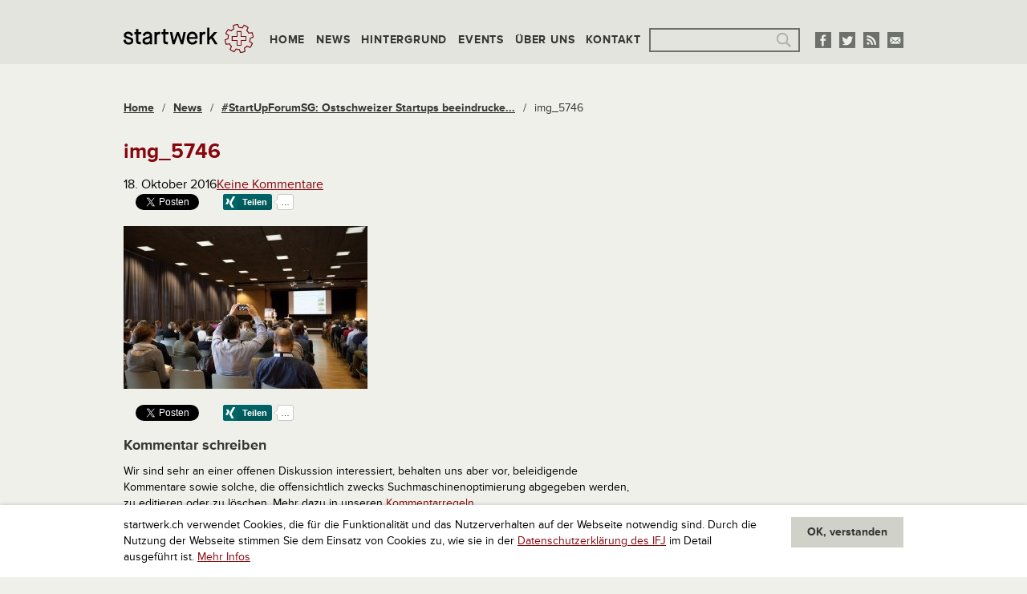

--- FILE ---
content_type: text/html; charset=utf-8
request_url: https://www.google.com/recaptcha/api2/aframe
body_size: 268
content:
<!DOCTYPE HTML><html><head><meta http-equiv="content-type" content="text/html; charset=UTF-8"></head><body><script nonce="Jq8tvpBmGKCH0VMmp9bvxg">/** Anti-fraud and anti-abuse applications only. See google.com/recaptcha */ try{var clients={'sodar':'https://pagead2.googlesyndication.com/pagead/sodar?'};window.addEventListener("message",function(a){try{if(a.source===window.parent){var b=JSON.parse(a.data);var c=clients[b['id']];if(c){var d=document.createElement('img');d.src=c+b['params']+'&rc='+(localStorage.getItem("rc::a")?sessionStorage.getItem("rc::b"):"");window.document.body.appendChild(d);sessionStorage.setItem("rc::e",parseInt(sessionStorage.getItem("rc::e")||0)+1);localStorage.setItem("rc::h",'1769025642428');}}}catch(b){}});window.parent.postMessage("_grecaptcha_ready", "*");}catch(b){}</script></body></html>

--- FILE ---
content_type: text/css
request_url: https://assets01.sdd1.ch/wp-content/themes/startwerk2/assets/styles/app__1110.css
body_size: 8724
content:
meta.foundation-version{font-family:"/5.5.1/"}meta.foundation-mq-small{font-family:"/only screen/";width:0}meta.foundation-mq-small-only{font-family:"/only screen and (max-width: 40em)/";width:0}meta.foundation-mq-medium{font-family:"/only screen and (min-width:40.063em)/";width:40.063em}meta.foundation-mq-medium-only{font-family:"/only screen and (min-width:40.063em) and (max-width:63.938em)/";width:40.063em}meta.foundation-mq-large{font-family:"/only screen and (min-width:64em)/";width:64em}meta.foundation-mq-large-only{font-family:"/only screen and (min-width:64em) and (max-width:90em)/";width:64em}meta.foundation-mq-xlarge{font-family:"/only screen and (min-width:90.063em)/";width:90.063em}meta.foundation-mq-xlarge-only{font-family:"/only screen and (min-width:90.063em) and (max-width:120em)/";width:90.063em}meta.foundation-mq-xxlarge{font-family:"/only screen and (min-width:120.063em)/";width:120.063em}meta.foundation-data-attribute-namespace{font-family:false}html,body{height:100%}*,*:before,*:after{-webkit-box-sizing:border-box;-moz-box-sizing:border-box;box-sizing:border-box}html,body{font-size:100%}body{background:#EFF0EA;color:#000;padding:0;margin:0;font-family:"proxima-nova",sans-serif;font-weight:400;font-style:normal;line-height:1.5;position:relative;cursor:auto}a:hover{cursor:pointer}img{max-width:100%;height:auto}img{-ms-interpolation-mode:bicubic}#map_canvas img,#map_canvas embed,#map_canvas object,.map_canvas img,.map_canvas embed,.map_canvas object{max-width:none !important}.left{float:left !important}.right{float:right !important}.clearfix:before,.clearfix:after{content:" ";display:table}.clearfix:after{clear:both}.hide{display:none}.invisible{visibility:hidden}.antialiased{-webkit-font-smoothing:antialiased;-moz-osx-font-smoothing:grayscale}img{display:inline-block;vertical-align:middle}textarea{height:auto;min-height:50px}select{width:100%}form{margin:0 0 .75rem}form .row .row{margin:0 -.375rem}form .row .row .column,form .row .row .columns{padding:0 .375rem}form .row .row.collapse{margin:0}form .row .row.collapse .column,form .row .row.collapse .columns{padding:0}form .row .row.collapse input{-webkit-border-bottom-right-radius:0;-webkit-border-top-right-radius:0;border-bottom-right-radius:0;border-top-right-radius:0}form .row input.column,form .row input.columns,form .row textarea.column,form .row textarea.columns{padding-left:.375rem}label{font-size:.875rem;color:#000;cursor:pointer;display:block;font-weight:400;line-height:1.5;margin-bottom:0}label.right{float:none !important;text-align:right}label.inline{margin:0 0 .75rem 0;padding:.5rem 0}label small{text-transform:capitalize;color:#262626}.prefix,.postfix{display:block;position:relative;z-index:2;text-align:center;width:100%;padding-top:0;padding-bottom:0;border-style:solid;border-width:1px;overflow:visible;font-size:.875rem;height:1.9375rem;line-height:1.9375rem}.postfix.button{padding-left:0;padding-right:0;padding-top:0;padding-bottom:0;text-align:center;border:none}.prefix.button{padding-left:0;padding-right:0;padding-top:0;padding-bottom:0;text-align:center;border:none}.prefix.button.radius{border-radius:0;-webkit-border-bottom-left-radius:3px;-webkit-border-top-left-radius:3px;border-bottom-left-radius:3px;border-top-left-radius:3px}.postfix.button.radius{border-radius:0;-webkit-border-bottom-right-radius:3px;-webkit-border-top-right-radius:3px;border-bottom-right-radius:3px;border-top-right-radius:3px}.prefix.button.round{border-radius:0;-webkit-border-bottom-left-radius:1000px;-webkit-border-top-left-radius:1000px;border-bottom-left-radius:1000px;border-top-left-radius:1000px}.postfix.button.round{border-radius:0;-webkit-border-bottom-right-radius:1000px;-webkit-border-top-right-radius:1000px;border-bottom-right-radius:1000px;border-top-right-radius:1000px}span.prefix,label.prefix{background:#f2f2f2;border-right:none;color:#333;border-color:#ccc}span.postfix,label.postfix{background:#f2f2f2;border-left:none;color:#333;border-color:#ccc}input[type="text"],input[type="password"],input[type="date"],input[type="datetime"],input[type="datetime-local"],input[type="month"],input[type="week"],input[type="email"],input[type="number"],input[type="search"],input[type="tel"],input[type="time"],input[type="url"],input[type="color"],textarea{-webkit-appearance:none;border-radius:0;background-color:#e3e4de;font-family:inherit;border-style:solid;border-width:2px;border-color:#6E706B;box-shadow:inset 0 1px 2px rgba(0,0,0,0.1);color:#6e706b;display:block;font-size:.875rem;margin:0 0 .75rem 0;padding:.375rem;height:1.9375rem;width:100%;-webkit-box-sizing:border-box;-moz-box-sizing:border-box;box-sizing:border-box;transition:all .15s linear}input[type="text"]:focus,input[type="password"]:focus,input[type="date"]:focus,input[type="datetime"]:focus,input[type="datetime-local"]:focus,input[type="month"]:focus,input[type="week"]:focus,input[type="email"]:focus,input[type="number"]:focus,input[type="search"]:focus,input[type="tel"]:focus,input[type="time"]:focus,input[type="url"]:focus,input[type="color"]:focus,textarea:focus{background:#e3e4de;border-color:#363633;outline:none}input[type="text"]:disabled,input[type="password"]:disabled,input[type="date"]:disabled,input[type="datetime"]:disabled,input[type="datetime-local"]:disabled,input[type="month"]:disabled,input[type="week"]:disabled,input[type="email"]:disabled,input[type="number"]:disabled,input[type="search"]:disabled,input[type="tel"]:disabled,input[type="time"]:disabled,input[type="url"]:disabled,input[type="color"]:disabled,textarea:disabled{background-color:#ddd;cursor:default}input[type="text"][disabled],input[type="text"][readonly],fieldset[disabled] input[type="text"],input[type="password"][disabled],input[type="password"][readonly],fieldset[disabled] input[type="password"],input[type="date"][disabled],input[type="date"][readonly],fieldset[disabled] input[type="date"],input[type="datetime"][disabled],input[type="datetime"][readonly],fieldset[disabled] input[type="datetime"],input[type="datetime-local"][disabled],input[type="datetime-local"][readonly],fieldset[disabled] input[type="datetime-local"],input[type="month"][disabled],input[type="month"][readonly],fieldset[disabled] input[type="month"],input[type="week"][disabled],input[type="week"][readonly],fieldset[disabled] input[type="week"],input[type="email"][disabled],input[type="email"][readonly],fieldset[disabled] input[type="email"],input[type="number"][disabled],input[type="number"][readonly],fieldset[disabled] input[type="number"],input[type="search"][disabled],input[type="search"][readonly],fieldset[disabled] input[type="search"],input[type="tel"][disabled],input[type="tel"][readonly],fieldset[disabled] input[type="tel"],input[type="time"][disabled],input[type="time"][readonly],fieldset[disabled] input[type="time"],input[type="url"][disabled],input[type="url"][readonly],fieldset[disabled] input[type="url"],input[type="color"][disabled],input[type="color"][readonly],fieldset[disabled] input[type="color"],textarea[disabled],textarea[readonly],fieldset[disabled] textarea{background-color:#ddd;cursor:default}input[type="text"].radius,input[type="password"].radius,input[type="date"].radius,input[type="datetime"].radius,input[type="datetime-local"].radius,input[type="month"].radius,input[type="week"].radius,input[type="email"].radius,input[type="number"].radius,input[type="search"].radius,input[type="tel"].radius,input[type="time"].radius,input[type="url"].radius,input[type="color"].radius,textarea.radius{border-radius:3px}form .row .prefix-radius.row.collapse input,form .row .prefix-radius.row.collapse textarea,form .row .prefix-radius.row.collapse select,form .row .prefix-radius.row.collapse button{border-radius:0;-webkit-border-bottom-right-radius:3px;-webkit-border-top-right-radius:3px;border-bottom-right-radius:3px;border-top-right-radius:3px}form .row .prefix-radius.row.collapse .prefix{border-radius:0;-webkit-border-bottom-left-radius:3px;-webkit-border-top-left-radius:3px;border-bottom-left-radius:3px;border-top-left-radius:3px}form .row .postfix-radius.row.collapse input,form .row .postfix-radius.row.collapse textarea,form .row .postfix-radius.row.collapse select,form .row .postfix-radius.row.collapse button{border-radius:0;-webkit-border-bottom-left-radius:3px;-webkit-border-top-left-radius:3px;border-bottom-left-radius:3px;border-top-left-radius:3px}form .row .postfix-radius.row.collapse .postfix{border-radius:0;-webkit-border-bottom-right-radius:3px;-webkit-border-top-right-radius:3px;border-bottom-right-radius:3px;border-top-right-radius:3px}form .row .prefix-round.row.collapse input,form .row .prefix-round.row.collapse textarea,form .row .prefix-round.row.collapse select,form .row .prefix-round.row.collapse button{border-radius:0;-webkit-border-bottom-right-radius:1000px;-webkit-border-top-right-radius:1000px;border-bottom-right-radius:1000px;border-top-right-radius:1000px}form .row .prefix-round.row.collapse .prefix{border-radius:0;-webkit-border-bottom-left-radius:1000px;-webkit-border-top-left-radius:1000px;border-bottom-left-radius:1000px;border-top-left-radius:1000px}form .row .postfix-round.row.collapse input,form .row .postfix-round.row.collapse textarea,form .row .postfix-round.row.collapse select,form .row .postfix-round.row.collapse button{border-radius:0;-webkit-border-bottom-left-radius:1000px;-webkit-border-top-left-radius:1000px;border-bottom-left-radius:1000px;border-top-left-radius:1000px}form .row .postfix-round.row.collapse .postfix{border-radius:0;-webkit-border-bottom-right-radius:1000px;-webkit-border-top-right-radius:1000px;border-bottom-right-radius:1000px;border-top-right-radius:1000px}input[type="submit"]{-webkit-appearance:none;border-radius:0}textarea[rows]{height:auto}textarea{max-width:100%}select{-webkit-appearance:none !important;border-radius:0;background-color:#FAFAFA;background-image:url([data-uri]);background-position:100% center;background-repeat:no-repeat;border-style:solid;border-width:2px;border-color:#6E706B;padding:.375rem;font-size:.875rem;font-family:"proxima-nova",sans-serif;color:#6e706b;line-height:normal;border-radius:0;height:1.9375rem}select::-ms-expand{display:none}select.radius{border-radius:3px}select:hover{background-color:#f3f3f3;border-color:#363633}select:disabled{background-color:#ddd;cursor:default}select[multiple]{height:auto}input[type="file"],input[type="checkbox"],input[type="radio"],select{margin:0 0 .75rem 0}input[type="checkbox"]+label,input[type="radio"]+label{display:inline-block;margin-left:.375rem;margin-right:.75rem;margin-bottom:0;vertical-align:baseline}input[type="file"]{width:100%}fieldset{border:1px solid #ddd;padding:1.25rem;margin:1.125rem 0}fieldset legend{font-weight:700;background:#fff;padding:0 .1875rem;margin:0;margin-left:-.1875rem}[data-abide] .error small.error,[data-abide] .error span.error,[data-abide] span.error,[data-abide] small.error{display:block;padding:.375rem .5625rem .5625rem;margin-top:-1px;margin-bottom:.75rem;font-size:.75rem;font-weight:400;font-style:italic;background:#f04124;color:#fff}[data-abide] span.error,[data-abide] small.error{display:none}span.error,small.error{display:block;padding:.375rem .5625rem .5625rem;margin-top:-1px;margin-bottom:.75rem;font-size:.75rem;font-weight:400;font-style:italic;background:#f04124;color:#fff}.error input,.error textarea,.error select{margin-bottom:0}.error input[type="checkbox"],.error input[type="radio"]{margin-bottom:.75rem}.error label,.error label.error{color:#f04124}.error small.error{display:block;padding:.375rem .5625rem .5625rem;margin-top:-1px;margin-bottom:.75rem;font-size:.75rem;font-weight:400;font-style:italic;background:#f04124;color:#fff}.error>label>small{color:#262626;background:transparent;padding:0;text-transform:capitalize;font-style:normal;font-size:60%;margin:0;display:inline}.error span.error-message{display:block}input.error,textarea.error,select.error{margin-bottom:0}label.error{color:#f04124}.text-left{text-align:left !important}.text-right{text-align:right !important}.text-center{text-align:center !important}.text-justify{text-align:justify !important}@media only screen and (max-width: 40em){.small-only-text-left{text-align:left !important}.small-only-text-right{text-align:right !important}.small-only-text-center{text-align:center !important}.small-only-text-justify{text-align:justify !important}}@media only screen{.small-text-left{text-align:left !important}.small-text-right{text-align:right !important}.small-text-center{text-align:center !important}.small-text-justify{text-align:justify !important}}@media only screen and (min-width: 40.063em) and (max-width: 63.938em){.medium-only-text-left{text-align:left !important}.medium-only-text-right{text-align:right !important}.medium-only-text-center{text-align:center !important}.medium-only-text-justify{text-align:justify !important}}@media only screen and (min-width: 40.063em){.medium-text-left{text-align:left !important}.medium-text-right{text-align:right !important}.medium-text-center{text-align:center !important}.medium-text-justify{text-align:justify !important}}@media only screen and (min-width: 64em) and (max-width: 90em){.large-only-text-left{text-align:left !important}.large-only-text-right{text-align:right !important}.large-only-text-center{text-align:center !important}.large-only-text-justify{text-align:justify !important}}@media only screen and (min-width: 64em){.large-text-left{text-align:left !important}.large-text-right{text-align:right !important}.large-text-center{text-align:center !important}.large-text-justify{text-align:justify !important}}@media only screen and (min-width: 90.063em) and (max-width: 120em){.xlarge-only-text-left{text-align:left !important}.xlarge-only-text-right{text-align:right !important}.xlarge-only-text-center{text-align:center !important}.xlarge-only-text-justify{text-align:justify !important}}@media only screen and (min-width: 90.063em){.xlarge-text-left{text-align:left !important}.xlarge-text-right{text-align:right !important}.xlarge-text-center{text-align:center !important}.xlarge-text-justify{text-align:justify !important}}@media only screen and (min-width: 120.063em) and (max-width: 99999999em){.xxlarge-only-text-left{text-align:left !important}.xxlarge-only-text-right{text-align:right !important}.xxlarge-only-text-center{text-align:center !important}.xxlarge-only-text-justify{text-align:justify !important}}@media only screen and (min-width: 120.063em){.xxlarge-text-left{text-align:left !important}.xxlarge-text-right{text-align:right !important}.xxlarge-text-center{text-align:center !important}.xxlarge-text-justify{text-align:justify !important}}div,dl,dt,dd,ul,ol,li,h1,h2,h3,h4,h5,h6,pre,form,p,blockquote,th,td{margin:0;padding:0}a{color:#86070E;text-decoration:underline;line-height:inherit}a:hover,a:focus{color:#E02500;text-decoration:none}a img{border:none}p{font-family:inherit;font-weight:400;font-size:.875rem;line-height:1.25rem;margin-bottom:1.25rem;text-rendering:optimizeLegibility}p.lead{font-size:1.09375rem;line-height:1.6}p aside{font-size:.875rem;line-height:1.35;font-style:italic}h1,h2,h3,h4,h5,h6{font-family:"proxima-nova",sans-serif;font-weight:700;font-style:normal;color:#86070E;text-rendering:optimizeLegibility;margin-top:.2rem;margin-bottom:.8125rem;line-height:1.2}h1 small,h2 small,h3 small,h4 small,h5 small,h6 small{font-size:60%;color:#86070E;line-height:0}h1{font-size:1.625rem}h2{font-size:1.25rem}h3{font-size:1.125rem}h4{font-size:1.125rem}h5{font-size:1.125rem}h6{font-size:1rem}.subheader{line-height:1.4;color:#f31b27;font-weight:400;margin-top:.2rem;margin-bottom:.5rem}hr{border:solid #ddd;border-width:1px 0 0;clear:both;margin:1.25rem 0 1.1875rem;height:0}em,i{font-style:italic;line-height:inherit}strong,b{font-weight:700;line-height:inherit}small{font-size:60%;line-height:inherit}code{font-family:Consolas,"Liberation Mono",Courier,monospace;font-weight:400;color:#333;background-color:#f8f8f8;border-width:1px;border-style:solid;border-color:#dfdfdf;padding:.125rem .3125rem .0625rem}ul,ol,dl{font-size:.875rem;line-height:1.25rem;margin-bottom:1.25rem;list-style-position:outside;font-family:inherit}ul{margin-left:1.5rem}ul.no-bullet{margin-left:0}ul.no-bullet li ul,ul.no-bullet li ol{margin-left:1.25rem;margin-bottom:0;list-style:none}ul li ul,ul li ol{margin-left:1.25rem;margin-bottom:0}ul.square li ul,ul.circle li ul,ul.disc li ul{list-style:inherit}ul.square{list-style-type:square;margin-left:1.5rem}ul.circle{list-style-type:circle;margin-left:1.5rem}ul.disc{list-style-type:disc;margin-left:1.5rem}ul.no-bullet{list-style:none}ol{margin-left:1.5rem}ol li ul,ol li ol{margin-left:1.25rem;margin-bottom:0}dl dt{margin-bottom:.3rem;font-weight:700}dl dd{margin-bottom:.75rem}abbr,acronym{text-transform:uppercase;font-size:90%;color:#000;cursor:help}abbr{text-transform:none}abbr[title]{border-bottom:1px dotted #ddd}blockquote{margin:0 0 1.25rem;padding:.5625rem 1.25rem 0 1.1875rem;border-left:1px solid #ddd}blockquote cite{display:block;font-size:.8125rem;color:#d70b16}blockquote cite:before{content:"\2014 \0020"}blockquote cite a,blockquote cite a:visited{color:#d70b16}blockquote,blockquote p{line-height:1.25rem;color:#f31b27}.vcard{display:inline-block;margin:0;border:0 solid #ddd;padding:0}.vcard li{margin:0;display:block}.vcard .fn{font-weight:700;font-size:.875rem}.vevent .summary{font-weight:700}.vevent abbr{cursor:default;text-decoration:none;font-weight:700;border:none;padding:0 .0625rem}@media only screen and (min-width: 40.063em){h1,h2,h3,h4,h5,h6{line-height:1.2}h1{font-size:1.625rem}h2{font-size:1.25rem}h3{font-size:1.125rem}h4{font-size:1.125rem}h5{font-size:1.125rem}h6{font-size:1rem}}.lbwp-bullet-list-delimiter:before{content:'';display:list-item}b{font-weight:normal}button,input[type="submit"]{cursor:pointer}nav li a,nav li a:hover,nav li a:active{text-decoration:none}sup,sub{vertical-align:baseline;position:relative;top:-0.4em}sub{top:0.4em}.lbwp-row{width:100%;margin-left:auto;margin-right:auto;margin-top:0;margin-bottom:0;max-width:62.625rem}.lbwp-row:before,.lbwp-row:after{content:" ";display:table}.lbwp-row:after{clear:both}.lbwp-row.lbwp-cols-1-1>div{padding-left:.9375rem;padding-right:.9375rem;width:100%;float:left}@media only screen and (min-width: 40.063em){.lbwp-row.lbwp-cols-1-1>div{padding-left:.9375rem;padding-right:.9375rem;width:50%;float:left}}.lbwp-content{width:100%;margin-left:auto;margin-right:auto;margin-top:0;margin-bottom:0;max-width:62.625rem}.lbwp-content:before,.lbwp-content:after{content:" ";display:table}.lbwp-content:after{clear:both}.lbwp-content>div{padding-left:.9375rem;padding-right:.9375rem;width:100%;float:left}.lbwp-content.lbwp-cols-1-1>div{padding-left:.9375rem;padding-right:.9375rem;width:100%;float:left}@media only screen and (min-width: 40.063em){.lbwp-content.lbwp-cols-1-1>div{padding-left:.9375rem;padding-right:.9375rem;width:50%;float:left}}#main .content .articles>div{width:auto;margin-left:-.9375rem;margin-right:-.9375rem;margin-top:0;margin-bottom:0;max-width:none}#main .content .articles>div:before,#main .content .articles>div:after{content:" ";display:table}#main .content .articles>div:after{clear:both}#main .content .articles>div>article{padding-left:.9375rem;padding-right:.9375rem;width:100%;float:left;padding-bottom:2.5rem}@media only screen and (min-width: 40.063em), print{#main .content .articles>div>article{padding-left:.9375rem;padding-right:.9375rem;width:33.33333%;float:left;padding:0 .9375rem 3.1875rem}}@media only screen and (max-width: 40em){#main .content .articles article>div{height:inherit !important}}#main .content .articles .image-link{display:block;position:relative}#main .content .articles .image-link img{margin-bottom:1.0625rem}@media only screen and (min-width: 40.063em), print{#main .content .articles .image-link img{max-height:12.625rem}}#main .content .articles .image-link.sponsored-post:after{content:'Sponsored post';background:#069446;color:white;font-weight:700;text-transform:uppercase;padding:0 .625rem;white-space:nowrap;letter-spacing:0.05rem;position:absolute;bottom:1.5625rem;left:.625rem;font-size:.6875rem;line-height:1.25rem}#main .content .articles h2{display:inline;margin:0;font-size:1.125rem;line-height:1.6}#main .content .articles a.title{border-bottom:2px solid;text-decoration:none}#main .content .articles a.title:hover,#main .content .articles a.title:active{border-bottom:none;text-decoration:none;color:#E02500}#main .content .articles time{font-size:.875rem;line-height:1.125rem;font-weight:700;color:#363633;display:block}#main .content .banner{display:none}@media only screen and (min-width: 40.063em){#main .content .banner{display:block}}#pagenav{margin-top:1.75rem}#pagenav ul{list-style-type:none;margin:0;overflow:hidden}#pagenav ul li{float:left;padding:.625rem .625rem 0 0}#pagenav ul li.prev a,#pagenav ul li.next a{background:transparent;border-color:#D0D1C9;font-size:1.625rem;line-height:1.25}#pagenav a,#pagenav span{display:block;width:2.75rem;height:2.5rem;border:2px solid transparent;line-height:2.375rem;text-align:center;background:#D0D1C9;font-weight:700;letter-spacing:0.03rem}#pagenav span.pagecur{color:white;background:#069446}#pagenav a{text-decoration:none;color:#363633}#pagenav a:active,#pagenav a:hover{background:#B0B1AB}h1{margin-top:0}h1 small{text-transform:uppercase;display:block;line-height:inherit;margin:0 0 .625rem}h1 small.sponsored-post:before{content:'Sponsored post';background:#069446;color:white;font-weight:700;text-transform:uppercase;padding:0 .625rem;white-space:nowrap;letter-spacing:0.05rem;margin:0 .625rem 0 0}h1.sponsored-post:before{content:'Sponsored post';background:#069446;color:white;font-weight:700;text-transform:uppercase;padding:0 .625rem;white-space:nowrap;letter-spacing:0.05rem;font-size:60%;display:block;width:9.875rem;margin:0 0 .625rem}h4{color:#000;line-height:1.625rem}.box{padding:.625rem;background-color:#e3e4dd;font-size:.8125rem}@media only screen and (max-width: 40em){.box{width:100% !important;margin:0 0 1.25rem}}@media only screen and (max-width: 40em){.alignleft,.alignright{display:block}.wp-caption{width:auto !important}}@media only screen and (min-width: 40.063em), print{.box{width:50%}.boxright{float:right;margin-bottom:.625rem;margin-left:.625rem}.boxleft{float:left;margin-bottom:.625rem;margin-right:.625rem}.alignleft{float:left;margin:0 .625rem 0 0}.alignright{float:right;margin:0 0 0 .3125rem}}.wp-caption-text{margin:.3125rem 0 1.25rem}.post-content{font-size:.875rem}.post-content a{font-weight:700}.post-content div.wp-caption.alignnone .wp-caption-text{margin-bottom:2.5rem}article.post header{margin:0 0 1.0625rem 0;font-size:.875rem;color:#363633}article.post header a{font-weight:700}article.post header a,article.post header a:visited{color:#363633}article.post header a:active,article.post header a:hover{color:#000}article.post header time:after{content:'\22C5';padding:0 .3125rem}article.post header .author:after{content:'\22C5';padding:0 .3125rem}article.post header .author a,article.post header .author a:visited{color:#000}article.post header .author a:active,article.post header .author a:hover{color:#86070E}article.post>.lbwp-share-buttons{margin:2.125rem 0 4.125rem}article.post>.lbwp-share-buttons:first-of-type{margin:.8125rem 0}@media only screen and (max-width: 40em){article.post>.lbwp-share-buttons:first-of-type{display:none}}@media (min-width: 768px){article.post>.lbwp-share-buttons li{margin:0 30px 0 0}}.related-posts{margin:0 0 4.0625rem}.related-posts h2{color:#363633;font-size:1.125rem;line-height:1.25rem}.related-posts h3{font-size:1rem;line-height:1.25rem}.related-posts time{font-size:.875rem;line-height:1.125rem;font-weight:700}.related-posts section{padding:1.25rem 1.25rem 0;border:2px solid #86070E}.related-posts section .image{display:none}@media only screen and (min-width: 40.063em){.related-posts section{display:table;width:100%}.related-posts section article{display:table-row}.related-posts section article>div,.related-posts section article>div.image{display:table-cell;vertical-align:middle;padding:0 1.25rem 1.25rem 0}.related-posts section article>div.image{padding:0 0 1.25rem}}@media print{.related-posts{display:none}}.comment-form input[type='text'],.comment-form input[type='email'],.comment-form input[type='url'],.comment-form textarea{max-width:29.4375rem;margin-bottom:1.25rem}#comments h2,#comments h3{color:#363633;font-size:1.125rem;line-height:1.25rem}.comments-list{padding:0 0 2.25rem}.comments-list ol{margin:0;list-style-type:none}.comments-list ol ul{margin-left:2rem;list-style-type:none}@media only screen and (min-width: 40.063em){.comments-list ol ul{margin-left:3rem}}.comments-list li{margin-bottom:1.625rem}.comments-list .comment-reply-link{border-style:solid;border-width:0;cursor:pointer;font-family:"proxima-nova",sans-serif;font-weight:700;line-height:normal;margin:0 0 1.25rem;position:relative;text-decoration:none;text-align:center;-webkit-appearance:none;-moz-appearance:none;border-radius:0;display:inline-block;padding-top:.625rem;padding-right:1.25rem;padding-bottom:.6875rem;padding-left:1.25rem;font-size:.875rem;background-color:#D0D1C9;border-color:#000;color:#333;transition:background-color 300ms ease-out;margin-bottom:0}.comments-list .comment-reply-link:hover,.comments-list .comment-reply-link:focus{background-color:#000}.comments-list .comment-reply-link:hover,.comments-list .comment-reply-link:focus{color:#fff}@media print{.comments-list .comment-reply-link{display:none}}.comment-body footer{margin:0 0 .625rem;font-weight:700}.comment-body footer address{font-style:normal}@media only screen and (min-width: 40.063em){.comment-body footer{display:table;width:100%}.comment-body footer>div{display:table-row}.comment-body footer>div>*{display:table-cell}.comment-body footer>div>*:last-child{text-align:right}}#respond .form-submit input[type="submit"]{margin:0}@media print{#respond{display:none}}.reply{margin:1.25rem 0 0 0}.comment-content{overflow:hidden}.comment-content p{display:inline}.comment-content .comment-author{float:left;margin:0 .625rem 0 0}.comment-content .comment-author img{padding:.25rem 0 0}.form-allowed-tags{margin-bottom:1.875rem}@media only screen and (max-width: 40em){.off-canvas-wrap{-webkit-backface-visibility:hidden;position:relative;width:100%;overflow:hidden}.off-canvas-wrap.move-right,.off-canvas-wrap.move-left{min-height:100%;-webkit-overflow-scrolling:touch}.inner-wrap{position:relative;width:100%;-webkit-transition:-webkit-transform 500ms ease;-moz-transition:-moz-transform 500ms ease;-ms-transition:-ms-transform 500ms ease;-o-transition:-o-transform 500ms ease;transition:transform 500ms ease}.inner-wrap:before,.inner-wrap:after{content:" ";display:table}.inner-wrap:after{clear:both}.tab-bar{-webkit-backface-visibility:hidden;background:#333;color:#fff;height:2.8125rem;line-height:2.8125rem;position:relative}.tab-bar h1,.tab-bar h2,.tab-bar h3,.tab-bar h4,.tab-bar h5,.tab-bar h6{color:#fff;font-weight:700;line-height:2.8125rem;margin:0}.tab-bar h1,.tab-bar h2,.tab-bar h3,.tab-bar h4{font-size:1.125rem}.left-small{width:2.8125rem;height:2.8125rem;position:absolute;top:0;border-right:solid 1px #1a1a1a;left:0}.right-small{width:2.8125rem;height:2.8125rem;position:absolute;top:0;border-left:solid 1px #1a1a1a;right:0}.tab-bar-section{padding:0 .625rem;position:absolute;text-align:center;height:2.8125rem;top:0}}@media only screen and (max-width: 40em) and (min-width: 40.063em){.tab-bar-section.left{text-align:left}.tab-bar-section.right{text-align:right}}@media only screen and (max-width: 40em){.tab-bar-section.left{left:0;right:2.8125rem}.tab-bar-section.right{left:2.8125rem;right:0}.tab-bar-section.middle{left:2.8125rem;right:2.8125rem}.tab-bar .menu-icon{text-indent:2.1875rem;width:2.8125rem;height:2.8125rem;display:block;padding:0;color:#fff;position:relative;transform:translate3d(0, 0, 0)}.tab-bar .menu-icon span::after{content:"";position:absolute;display:block;height:0;top:50%;margin-top:-.5rem;left:.90625rem;box-shadow:0 0 0 1px #fff,0 7px 0 1px #fff,0 14px 0 1px #fff;width:1rem}.tab-bar .menu-icon span:hover:after{box-shadow:0 0 0 1px #b3b3b3,0 7px 0 1px #b3b3b3,0 14px 0 1px #b3b3b3}.left-off-canvas-menu{-webkit-backface-visibility:hidden;width:15.625rem;top:0;bottom:0;position:absolute;overflow-x:hidden;overflow-y:auto;background:#e3e4dd;z-index:1001;box-sizing:content-box;transition:transform 500ms ease 0s;-webkit-overflow-scrolling:touch;-ms-overflow-style:-ms-autohiding-scrollbar;-ms-transform:translate(-100%, 0);-webkit-transform:translate3d(-100%, 0, 0);-moz-transform:translate3d(-100%, 0, 0);-ms-transform:translate3d(-100%, 0, 0);-o-transform:translate3d(-100%, 0, 0);transform:translate3d(-100%, 0, 0);left:0}.left-off-canvas-menu *{-webkit-backface-visibility:hidden}.right-off-canvas-menu{-webkit-backface-visibility:hidden;width:15.625rem;top:0;bottom:0;position:absolute;overflow-x:hidden;overflow-y:auto;background:#e3e4dd;z-index:1001;box-sizing:content-box;transition:transform 500ms ease 0s;-webkit-overflow-scrolling:touch;-ms-overflow-style:-ms-autohiding-scrollbar;-ms-transform:translate(100%, 0);-webkit-transform:translate3d(100%, 0, 0);-moz-transform:translate3d(100%, 0, 0);-ms-transform:translate3d(100%, 0, 0);-o-transform:translate3d(100%, 0, 0);transform:translate3d(100%, 0, 0);right:0}.right-off-canvas-menu *{-webkit-backface-visibility:hidden}ul.off-canvas-list{list-style-type:none;padding:0;margin:0}ul.off-canvas-list li label{display:block;padding:0.3rem .9375rem;color:#999;text-transform:uppercase;font-size:.75rem;font-weight:700;background:#444;border-top:1px solid #5e5e5e;border-bottom:none;margin:0}ul.off-canvas-list li a{display:block;padding:.66667rem;color:rgba(255,255,255,0.7);border-bottom:1px solid #afb29e;transition:background 300ms ease}ul.off-canvas-list li a:hover{background:#242424}.move-right>.inner-wrap{-ms-transform:translate(15.625rem, 0);-webkit-transform:translate3d(15.625rem, 0, 0);-moz-transform:translate3d(15.625rem, 0, 0);-ms-transform:translate3d(15.625rem, 0, 0);-o-transform:translate3d(15.625rem, 0, 0);transform:translate3d(15.625rem, 0, 0)}.move-right .exit-off-canvas{-webkit-backface-visibility:hidden;transition:background 300ms ease;cursor:pointer;box-shadow:-4px 0 4px rgba(0,0,0,0.5),4px 0 4px rgba(0,0,0,0.5);display:block;position:absolute;background:rgba(255,255,255,0.2);top:0;bottom:0;left:0;right:0;z-index:1002;-webkit-tap-highlight-color:rgba(0,0,0,0)}}@media only screen and (max-width: 40em) and (min-width: 40.063em){.move-right .exit-off-canvas:hover{background:rgba(255,255,255,0.05)}}@media only screen and (max-width: 40em){.move-left>.inner-wrap{-ms-transform:translate(-15.625rem, 0);-webkit-transform:translate3d(-15.625rem, 0, 0);-moz-transform:translate3d(-15.625rem, 0, 0);-ms-transform:translate3d(-15.625rem, 0, 0);-o-transform:translate3d(-15.625rem, 0, 0);transform:translate3d(-15.625rem, 0, 0)}.move-left .exit-off-canvas{-webkit-backface-visibility:hidden;transition:background 300ms ease;cursor:pointer;box-shadow:-4px 0 4px rgba(0,0,0,0.5),4px 0 4px rgba(0,0,0,0.5);display:block;position:absolute;background:rgba(255,255,255,0.2);top:0;bottom:0;left:0;right:0;z-index:1002;-webkit-tap-highlight-color:rgba(0,0,0,0)}}@media only screen and (max-width: 40em) and (min-width: 40.063em){.move-left .exit-off-canvas:hover{background:rgba(255,255,255,0.05)}}@media only screen and (max-width: 40em){.offcanvas-overlap .left-off-canvas-menu,.offcanvas-overlap .right-off-canvas-menu{-ms-transform:none;-webkit-transform:none;-moz-transform:none;-o-transform:none;transform:none;z-index:1003}.offcanvas-overlap .exit-off-canvas{-webkit-backface-visibility:hidden;transition:background 300ms ease;cursor:pointer;box-shadow:-4px 0 4px rgba(0,0,0,0.5),4px 0 4px rgba(0,0,0,0.5);display:block;position:absolute;background:rgba(255,255,255,0.2);top:0;bottom:0;left:0;right:0;z-index:1002;-webkit-tap-highlight-color:rgba(0,0,0,0)}}@media only screen and (max-width: 40em) and (min-width: 40.063em){.offcanvas-overlap .exit-off-canvas:hover{background:rgba(255,255,255,0.05)}}@media only screen and (max-width: 40em){.offcanvas-overlap-left .right-off-canvas-menu{-ms-transform:none;-webkit-transform:none;-moz-transform:none;-o-transform:none;transform:none;z-index:1003}.offcanvas-overlap-left .exit-off-canvas{-webkit-backface-visibility:hidden;transition:background 300ms ease;cursor:pointer;box-shadow:-4px 0 4px rgba(0,0,0,0.5),4px 0 4px rgba(0,0,0,0.5);display:block;position:absolute;background:rgba(255,255,255,0.2);top:0;bottom:0;left:0;right:0;z-index:1002;-webkit-tap-highlight-color:rgba(0,0,0,0)}}@media only screen and (max-width: 40em) and (min-width: 40.063em){.offcanvas-overlap-left .exit-off-canvas:hover{background:rgba(255,255,255,0.05)}}@media only screen and (max-width: 40em){.offcanvas-overlap-right .left-off-canvas-menu{-ms-transform:none;-webkit-transform:none;-moz-transform:none;-o-transform:none;transform:none;z-index:1003}.offcanvas-overlap-right .exit-off-canvas{-webkit-backface-visibility:hidden;transition:background 300ms ease;cursor:pointer;box-shadow:-4px 0 4px rgba(0,0,0,0.5),4px 0 4px rgba(0,0,0,0.5);display:block;position:absolute;background:rgba(255,255,255,0.2);top:0;bottom:0;left:0;right:0;z-index:1002;-webkit-tap-highlight-color:rgba(0,0,0,0)}}@media only screen and (max-width: 40em) and (min-width: 40.063em){.offcanvas-overlap-right .exit-off-canvas:hover{background:rgba(255,255,255,0.05)}}@media only screen and (max-width: 40em){.no-csstransforms .left-off-canvas-menu{left:-15.625rem}.no-csstransforms .right-off-canvas-menu{right:-15.625rem}.no-csstransforms .move-left>.inner-wrap{right:15.625rem}.no-csstransforms .move-right>.inner-wrap{left:15.625rem}.left-submenu{-webkit-backface-visibility:hidden;width:15.625rem;top:0;bottom:0;position:absolute;margin:0;overflow-x:hidden;overflow-y:auto;background:#e3e4dd;z-index:1002;box-sizing:content-box;-webkit-overflow-scrolling:touch;-ms-transform:translate(-100%, 0);-webkit-transform:translate3d(-100%, 0, 0);-moz-transform:translate3d(-100%, 0, 0);-ms-transform:translate3d(-100%, 0, 0);-o-transform:translate3d(-100%, 0, 0);transform:translate3d(-100%, 0, 0);left:0;-webkit-transition:-webkit-transform 500ms ease;-moz-transition:-moz-transform 500ms ease;-ms-transition:-ms-transform 500ms ease;-o-transition:-o-transform 500ms ease;transition:transform 500ms ease}.left-submenu *{-webkit-backface-visibility:hidden}.left-submenu .back>a{padding:0.3rem .9375rem;color:#999;text-transform:uppercase;font-weight:700;background:#444;border-top:1px solid #5e5e5e;border-bottom:none;margin:0}.left-submenu .back>a:hover{background:#303030;border-top:1px solid #5e5e5e;border-bottom:none}.left-submenu .back>a:before{content:"\AB";margin-right:0.5rem;display:inline}.left-submenu.move-right,.left-submenu.offcanvas-overlap-right,.left-submenu.offcanvas-overlap{-ms-transform:translate(0%, 0);-webkit-transform:translate3d(0%, 0, 0);-moz-transform:translate3d(0%, 0, 0);-ms-transform:translate3d(0%, 0, 0);-o-transform:translate3d(0%, 0, 0);transform:translate3d(0%, 0, 0)}.right-submenu{-webkit-backface-visibility:hidden;width:15.625rem;top:0;bottom:0;position:absolute;margin:0;overflow-x:hidden;overflow-y:auto;background:#e3e4dd;z-index:1002;box-sizing:content-box;-webkit-overflow-scrolling:touch;-ms-transform:translate(100%, 0);-webkit-transform:translate3d(100%, 0, 0);-moz-transform:translate3d(100%, 0, 0);-ms-transform:translate3d(100%, 0, 0);-o-transform:translate3d(100%, 0, 0);transform:translate3d(100%, 0, 0);right:0;-webkit-transition:-webkit-transform 500ms ease;-moz-transition:-moz-transform 500ms ease;-ms-transition:-ms-transform 500ms ease;-o-transition:-o-transform 500ms ease;transition:transform 500ms ease}.right-submenu *{-webkit-backface-visibility:hidden}.right-submenu .back>a{padding:0.3rem .9375rem;color:#999;text-transform:uppercase;font-weight:700;background:#444;border-top:1px solid #5e5e5e;border-bottom:none;margin:0}.right-submenu .back>a:hover{background:#303030;border-top:1px solid #5e5e5e;border-bottom:none}.right-submenu .back>a:after{content:"\BB";margin-left:0.5rem;display:inline}.right-submenu.move-left,.right-submenu.offcanvas-overlap-left,.right-submenu.offcanvas-overlap{-ms-transform:translate(0%, 0);-webkit-transform:translate3d(0%, 0, 0);-moz-transform:translate3d(0%, 0, 0);-ms-transform:translate3d(0%, 0, 0);-o-transform:translate3d(0%, 0, 0);transform:translate3d(0%, 0, 0)}.left-off-canvas-menu ul.off-canvas-list li.has-submenu>a:after{content:"\BB";margin-left:0.5rem;display:inline}.right-off-canvas-menu ul.off-canvas-list li.has-submenu>a:before{content:"\AB";margin-right:0.5rem;display:inline}}.slick-prev,.slick-next{position:absolute;display:block;height:73px;width:33px;line-height:0px;font-size:0px;cursor:pointer;background:transparent;color:transparent;top:50%;margin-top:-36.5px;padding:0;border:none;outline:none}.slick-prev:hover,.slick-prev:focus,.slick-next:hover,.slick-next:focus{outline:none;background:transparent;color:transparent}.slick-prev{left:44px}[dir="rtl"] .slick-prev{left:auto;right:44px}.slick-next{right:44px}[dir="rtl"] .slick-next{left:44px;right:auto}.slick-slider{margin-bottom:30px}.slick-dots{position:absolute;bottom:-45px;list-style:none;display:block;text-align:center;padding:0;width:100%}.slick-dots li{position:relative;display:inline-block;height:20px;width:20px;margin:0;padding:0;cursor:pointer}.slick-dots li button{border:0;background:transparent;display:block;height:20px;width:20px;outline:none;line-height:0px;font-size:0px;color:transparent;padding:5px;cursor:pointer}.slick-dots li button:hover,.slick-dots li button:focus{outline:none}.slick-dots li button:hover:before,.slick-dots li button:focus:before{opacity:1}.slick-dots li button:before{position:absolute;top:0;left:0;content:"◦";width:20px;height:20px;font-family:"";font-size:50px;line-height:20px;text-align:center;color:#fff;opacity:1;-webkit-font-smoothing:antialiased;-moz-osx-font-smoothing:grayscale}.slick-dots li.slick-active button:before{content:"•";color:#fff;opacity:1}@media only screen and (max-width: 40em){.slider-wrapper{display:none}}.slider-wrapper .lbwp-focuspoint-container{padding-bottom:56.25%}.slider-wrapper .lbwp-focuspoint img{opacity:0}.slider-wrapper .lbwp-focuspoint img[style]{opacity:1}@media only screen and (min-width: 64em){.slider-wrapper .lbwp-focuspoint-container{padding-bottom:42%}}.slider-wrapper>div{max-width:92.875rem;margin:0 auto 3.125rem;background:black;color:white;overflow:hidden}.slider-wrapper>div article:not(.slick-slide){position:absolute;top:0;z-index:-1}.slider-wrapper>div article:not(.slick-slide):first-child{position:static}.slider-wrapper>div article{position:relative;background-size:cover;background-position:center;background-repeat:no-repeat}.slider-wrapper>div article .label{position:absolute;bottom:6.25rem;width:100%;text-align:center}.slider-wrapper>div article h2{width:50%;margin:0 auto;text-align:center;color:inherit;font-size:2rem;font-weight:400;line-height:2.125rem;letter-spacing:0.05rem}.slider-wrapper>div article a{text-decoration:none;text-shadow:2px 2px 4px black}.slider-wrapper>div article a,.slider-wrapper>div article a:visited{color:#e7dfdb}.slider-wrapper>div article a:active,.slider-wrapper>div article a:hover{color:#fff}.slider-wrapper>div .slick-next{background-image:url("../images/slider-next.png")}.slider-wrapper>div .slick-prev{background-image:url("../images/slider-prev.png")}.slider-wrapper>div .slick-dots{bottom:.625rem}@media screen and (max-width: 600px){#wpadminbar{position:fixed}}b{font-weight:700}input[type="submit"]{border-style:solid;border-width:0;cursor:pointer;font-family:"proxima-nova",sans-serif;font-weight:700;line-height:normal;margin:0 0 1.25rem;position:relative;text-decoration:none;text-align:center;-webkit-appearance:none;-moz-appearance:none;border-radius:0;display:inline-block;padding-top:.625rem;padding-right:1.25rem;padding-bottom:.6875rem;padding-left:1.25rem;font-size:.875rem;background-color:#D0D1C9;border-color:#000;color:#333;transition:background-color 300ms ease-out}input[type="submit"]:hover,input[type="submit"]:focus{background-color:#000}input[type="submit"]:hover,input[type="submit"]:focus{color:#fff}input[type="text"],input[type="password"],input[type="date"],input[type="datetime"],input[type="datetime-local"],input[type="month"],input[type="week"],input[type="email"],input[type="number"],input[type="search"],input[type="tel"],input[type="time"],input[type="url"],input[type="color"],textarea{font-weight:700;line-height:1.25rem}input[type="text"]:focus,input[type="password"]:focus,input[type="date"]:focus,input[type="datetime"]:focus,input[type="datetime-local"]:focus,input[type="month"]:focus,input[type="week"]:focus,input[type="email"]:focus,input[type="number"]:focus,input[type="search"]:focus,input[type="tel"]:focus,input[type="time"]:focus,input[type="url"]:focus,input[type="color"]:focus,textarea:focus{color:#363633}ul.breadcrumb{margin:2.8125rem 0 1.8125rem 0;list-style-type:none}ul.breadcrumb li{display:inline-block;color:#363633}ul.breadcrumb li.separator{padding:0 .625rem}ul.breadcrumb li a{font-weight:700}ul.breadcrumb li a,ul.breadcrumb li a:visited{color:#363633}ul.breadcrumb li a:active,ul.breadcrumb li a:hover{color:#000}#promotion-top{width:100%;margin-left:auto;margin-right:auto;margin-top:0;margin-bottom:0;max-width:62.625rem}#promotion-top:before,#promotion-top:after{content:" ";display:table}#promotion-top:after{clear:both}@media only screen and (max-width: 40em), print{#promotion-top{display:none}}#promotion-top>*{padding:1.25rem 0 1.25rem .9375rem}.move-left .right-off-canvas-menu{padding:1.25rem 0 0}.right-off-canvas-toggle{position:absolute;top:1.25rem;right:.9375rem;display:block;height:35px;width:35px}.right-off-canvas-toggle span{position:absolute;top:50%}.right-off-canvas-toggle span,.right-off-canvas-toggle span:before,.right-off-canvas-toggle span:after{cursor:pointer;border-radius:1px;height:5px;width:2.1875rem;position:absolute;display:block;content:''}.right-off-canvas-toggle span,.right-off-canvas-toggle span:before,.right-off-canvas-toggle span:after{background:#86070E}.right-off-canvas-toggle span:before{top:-10px}.right-off-canvas-toggle span:after{bottom:-10px}.off-canvas-wrap.move-left .right-off-canvas-toggle span{position:absolute;top:50%}.off-canvas-wrap.move-left .right-off-canvas-toggle span,.off-canvas-wrap.move-left .right-off-canvas-toggle span:before,.off-canvas-wrap.move-left .right-off-canvas-toggle span:after{cursor:pointer;border-radius:1px;height:5px;width:2.1875rem;position:absolute;display:block;content:''}.off-canvas-wrap.move-left .right-off-canvas-toggle span,.off-canvas-wrap.move-left .right-off-canvas-toggle span:before,.off-canvas-wrap.move-left .right-off-canvas-toggle span:after{background:#86070E}.off-canvas-wrap.move-left .right-off-canvas-toggle span:before{top:-10px}.off-canvas-wrap.move-left .right-off-canvas-toggle span:after{bottom:-10px}.off-canvas-wrap.move-left .right-off-canvas-toggle span,.off-canvas-wrap.move-left .right-off-canvas-toggle span:before,.off-canvas-wrap.move-left .right-off-canvas-toggle span:after{transition:all 500ms ease-in-out}.off-canvas-wrap.move-left .right-off-canvas-toggle span{background:transparent}.off-canvas-wrap.move-left .right-off-canvas-toggle span:before{top:0;transform:rotate(45deg)}.off-canvas-wrap.move-left .right-off-canvas-toggle span:after{top:0;transform:rotate(-45deg)}@media only screen and (min-width: 40.063em){.right-off-canvas-toggle{display:none}}header.main{background:#e3e4dd;padding:1.25rem 0 1.25rem 0}header.main nav ul{list-style-type:none}header.main nav a{display:block;font-weight:700;line-height:2.5rem;text-transform:uppercase;letter-spacing:0.05rem}header.main nav a,header.main nav a:visited{color:#363633}header.main nav a:active,header.main nav a:hover{color:#069446}header.main nav .current-menu-item a,header.main nav .current-menu-item a:visited{color:#069446}header.main nav .current-menu-item a:active,header.main nav .current-menu-item a:hover{color:#069446}header.main .socialmedia{display:none}@media only screen and (max-width: 40em){header.main .search{padding:0 .46875rem}header.main .logo{margin:0 0 0 .9375rem}}@media only screen and (min-width: 40.063em){header.main{padding:1.875rem 0 .3125rem 0;min-height:5rem}header.main>div{width:100%;margin-left:auto;margin-right:auto;margin-top:0;margin-bottom:0;max-width:62.625rem;position:relative;overflow:hidden}header.main>div:before,header.main>div:after{content:" ";display:table}header.main>div:after{clear:both}header.main>div>div{padding-left:.9375rem;padding-right:.9375rem;width:100%;float:left}header.main>div.lbwp-cols-1-1>div{padding-left:.9375rem;padding-right:.9375rem;width:100%;float:left}}@media only screen and (min-width: 40.063em) and (min-width: 40.063em){header.main>div.lbwp-cols-1-1>div{padding-left:.9375rem;padding-right:.9375rem;width:50%;float:left}}@media only screen and (min-width: 40.063em){header.main>div .col-item{float:left}header.main nav ul{margin:0;padding:0 .3125rem 0 0;list-style-type:none}header.main nav ul li{display:inline-block}header.main nav ul li ul{display:none}header.main nav a{display:block;padding:0 .3125rem;font-size:.875rem}header.main nav li:first-child a{padding-left:0}header.main .logo{padding:0 1.25rem 0 0}header.main .search{width:11.75rem;padding:.3125rem 0 0}header.main .search form{position:relative}header.main .search label{display:none}header.main .search input[type="text"]{margin:0;padding:0 .11719rem 0 .625rem;height:1.875rem;background:transparent;box-shadow:none}header.main .search input[type="submit"],header.main .search input[type="button"]{position:absolute;top:0;right:0;height:1.875rem;width:1.875rem;border:none;background:url(../images/pict-search.png) center no-repeat;font-size:0;line-height:0}}@media only screen and (min-width: 64em){header.main nav{padding:0 7.8125rem 0 0}header.main .socialmedia{display:block;position:absolute;top:.5625rem;right:.9375rem}header.main .socialmedia ul{margin:0;list-style-type:none;overflow:hidden}header.main .socialmedia ul li{float:left;margin-left:.625rem;line-height:1.25rem}header.main .socialmedia ul li a img{height:1.25rem;width:1.25rem}}#main{width:100%;margin-left:auto;margin-right:auto;margin-top:0;margin-bottom:0;max-width:62.625rem;position:relative}#main:before,#main:after{content:" ";display:table}#main:after{clear:both}@media only screen and (min-width: 40.063em){#main{min-height:37.5rem}}#main .content{padding-left:.9375rem;padding-right:.9375rem;width:100%;float:left}@media only screen and (min-width: 40.063em){#main .content{padding-left:.9375rem;padding-right:.9375rem;width:66.66667%;float:right;float:left}.home #main .content,.archive #main .content,.search-results #main .content{padding-left:.9375rem;padding-right:.9375rem;width:100%;float:left}}@media only screen and (min-width: 40.063em) and (min-width: 64em){.home #main .content,.archive #main .content,.search-results #main .content{padding-right:9.375rem}}@media only screen and (min-width: 40.063em) and (min-width: 90.063em){.home #main .content,.archive #main .content,.search-results #main .content{padding-right:.9375rem}}@media only screen and (max-width: 40em){.home #main .content{margin-top:3.125rem}}#main .promotion{position:absolute;top:3rem;right:.9375rem;width:10rem}.home #main .promotion{right:-11.25rem;top:0}.archive #main .promotion,.search-results #main .promotion{right:-11.25rem;top:5.875rem}#main .promotion.large{width:18.75rem;right:-10.625rem}@media only screen and (min-width: 64em){#main .promotion.large{right:.9375rem}}.home #main .promotion.large,.archive #main .promotion.large,.search-results #main .promotion.large{right:-20rem}@media only screen and (min-width: 64em){.home #main .promotion.large,.archive #main .promotion.large,.search-results #main .promotion.large{right:-10.625rem}}@media only screen and (min-width: 90.063em){.home #main .promotion.large,.archive #main .promotion.large,.search-results #main .promotion.large{right:-20rem}}@media only screen and (max-width: 40em), print{#main .promotion{display:none}}.error404 #main{margin-top:3.125rem}.inner-wrap>.footer{padding:3.125rem 0 0}.inner-wrap>.footer section,.inner-wrap>.footer footer{width:100%;margin-left:auto;margin-right:auto;margin-top:0;margin-bottom:0;max-width:62.625rem}.inner-wrap>.footer section:before,.inner-wrap>.footer section:after,.inner-wrap>.footer footer:before,.inner-wrap>.footer footer:after{content:" ";display:table}.inner-wrap>.footer section:after,.inner-wrap>.footer footer:after{clear:both}.inner-wrap>.footer section>div,.inner-wrap>.footer footer>div{padding-left:.9375rem;padding-right:.9375rem;width:100%;float:left}.inner-wrap>.footer section.lbwp-cols-1-1>div,.inner-wrap>.footer footer.lbwp-cols-1-1>div{padding-left:.9375rem;padding-right:.9375rem;width:100%;float:left}@media only screen and (min-width: 40.063em){.inner-wrap>.footer section.lbwp-cols-1-1>div,.inner-wrap>.footer footer.lbwp-cols-1-1>div{padding-left:.9375rem;padding-right:.9375rem;width:50%;float:left}}.inner-wrap>.footer h2{margin-top:0;font-size:1.125rem;color:#363633;line-height:1.5rem}.inner-wrap>.footer>.sponsors{padding:0 0 3.75rem}.inner-wrap>.footer>.sponsors h2{margin:0}.inner-wrap>.footer>.sponsors ul{list-style-type:none;margin:0}.inner-wrap>.footer>.sponsors ul li{padding:.9375rem 0 .3125rem}@media only screen and (min-width: 40.063em), print{.inner-wrap>.footer>.sponsors ul li{display:inline-block;padding:1.125rem .9375rem 0 0}}@media print{.inner-wrap>.footer>.sponsors{display:none}}.inner-wrap>.footer>.about{padding:2.6875rem 0 2rem 0;background:#D0D1C9}.inner-wrap>.footer>.about ul.grid{display:block;padding:0;margin:0 -.9375rem}.inner-wrap>.footer>.about ul.grid:before,.inner-wrap>.footer>.about ul.grid:after{content:" ";display:table}.inner-wrap>.footer>.about ul.grid:after{clear:both}.inner-wrap>.footer>.about ul.grid>li{display:block;height:auto;float:left;padding:0 .9375rem 1.875rem}.inner-wrap>.footer>.about ul.grid>li{width:100%;padding:0 .9375rem 1.875rem;list-style:none}.inner-wrap>.footer>.about ul.grid>li:nth-of-type(1n){clear:none}.inner-wrap>.footer>.about ul.grid>li:nth-of-type(1n+1){clear:both}@media only screen and (min-width: 40.063em){.inner-wrap>.footer>.about ul.grid{display:block;padding:0;margin:0 -.9375rem}.inner-wrap>.footer>.about ul.grid:before,.inner-wrap>.footer>.about ul.grid:after{content:" ";display:table}.inner-wrap>.footer>.about ul.grid:after{clear:both}.inner-wrap>.footer>.about ul.grid>li{display:block;height:auto;float:left;padding:0 .9375rem 1.875rem}.inner-wrap>.footer>.about ul.grid>li{width:33.33333%;padding:0 .9375rem 1.875rem;list-style:none}.inner-wrap>.footer>.about ul.grid>li:nth-of-type(1n){clear:none}.inner-wrap>.footer>.about ul.grid>li:nth-of-type(3n+1){clear:both}}.inner-wrap>.footer>.about ul{list-style-type:none;margin-left:0}.inner-wrap>.footer>.about p,.inner-wrap>.footer>.about li{color:#363633;line-height:1.5rem}.inner-wrap>.footer>.about a{font-weight:700}.inner-wrap>.footer>.about a,.inner-wrap>.footer>.about a:visited{color:#363633}.inner-wrap>.footer>.about a:active,.inner-wrap>.footer>.about a:hover{color:#86070E}.inner-wrap>.footer>.about .textwidget h2{margin-top:2.25rem}@media print{.inner-wrap>.footer>.about{display:none}}.inner-wrap>.footer>.meta{padding:1.875rem 0}.inner-wrap>.footer>.meta nav a{font-weight:700;text-decoration:underline}.inner-wrap>.footer>.meta nav a,.inner-wrap>.footer>.meta nav a:visited{color:#363633}.inner-wrap>.footer>.meta nav a:active,.inner-wrap>.footer>.meta nav a:hover{color:#86070E}.inner-wrap>.footer>.meta nav a:hover{text-decoration:none}.inner-wrap>.footer>.meta ul{margin-left:0;list-style-type:none}.inner-wrap>.footer>.meta .socialmedia ul{white-space:nowrap}.inner-wrap>.footer>.meta .socialmedia ul li{display:inline-block;padding:3px}@media only screen and (min-width: 40.063em){.inner-wrap>.footer>.meta div.row{display:table}.inner-wrap>.footer>.meta div.row>div{display:table-cell;vertical-align:middle}.inner-wrap>.footer>.meta div.row>div:first-child{padding-right:1.25rem}.inner-wrap>.footer>.meta div.row>div:last-child{text-align:right;padding-left:.625rem}.inner-wrap>.footer>.meta p{margin:0}.inner-wrap>.footer>.meta nav li{padding-right:.625rem}.inner-wrap>.footer>.meta ul{margin:0}.inner-wrap>.footer>.meta ul li{display:inline-block}}@media print{.inner-wrap>.footer>.meta div.row>div{display:none}.inner-wrap>.footer>.meta div.row>div:first-child{display:block}}.lbwp-gss-results p{margin-bottom:0}.lbwp-gss-results h2{margin:0;padding:0}.lbwp-gss-results{margin-bottom:50px}.lbwp-gss-results h2{font-size:18px;line-height:24px}.lbwp-gss-results article:after{visibility:hidden;display:block;font-size:0;content:" ";clear:both;height:0}.lbwp-gss-results article .img{float:left;margin-right:10px;width:20%;margin-top:3px}.lbwp-gss-results article:not(:first-child){margin-top:15px;padding-top:15px}.lbwp-gss-results h2 a{text-decoration:none}@media print{nav,iframe,form,.widget_nav_menu,.lbwp-breadcrumb,.widget.AutomaticSubMenu,.widget_categories,.lbwp-form-widget,.lbwp-hide-for-print{display:none !important}.left-off-canvas-toggle,.right-off-canvas-toggle{display:none !important}}@media print{.socialmedia,.slider-wrapper,#pagenav{display:none}body{background:none}header.main{background:none;padding:1.25rem 0 1.25rem .9375rem}}.lbwp-info-banner .lbwp-close-info-banner{border-style:solid;border-width:0;cursor:pointer;font-family:"proxima-nova",sans-serif;font-weight:700;line-height:normal;margin:0 0 1.25rem;position:relative;text-decoration:none;text-align:center;-webkit-appearance:none;-moz-appearance:none;border-radius:0;display:inline-block;padding-top:.625rem;padding-right:1.25rem;padding-bottom:.6875rem;padding-left:1.25rem;font-size:.875rem;background-color:#D0D1C9;border-color:#000;color:#333;transition:background-color 300ms ease-out;margin-bottom:0}.lbwp-info-banner .lbwp-close-info-banner:hover,.lbwp-info-banner .lbwp-close-info-banner:focus{background-color:#000}.lbwp-info-banner .lbwp-close-info-banner:hover,.lbwp-info-banner .lbwp-close-info-banner:focus{color:#fff}@media only screen and (min-width: 40.063em){.lbwp-info-banner{display:flex;align-items:flex-start}.lbwp-info-banner .info-banner-content{margin-right:40px}.lbwp-info-banner .lbwp-close-info-banner{white-space:nowrap}.lbwp-info-banner p{margin-bottom:0}}@media screen and (min-width: 64.5rem){.lbwp-info-banner{padding-left:calc(((100% - 62.625rem) / 2) + .9375rem);padding-right:calc(((100% - 62.625rem) / 2) + .9375rem)}}

/*# sourceMappingURL=app.css.map */

--- FILE ---
content_type: text/plain
request_url: https://www.google-analytics.com/j/collect?v=1&_v=j102&aip=1&a=927289614&t=pageview&_s=1&dl=https%3A%2F%2Fwww.startwerk.ch%2F2016%2F10%2F18%2Fstartupforumsg-ostschweizer-startups-beeindrucken-an-der-olma%2Fimg_5746%2F&ul=en-us%40posix&dt=img_5746%20%C2%BB%20startwerk.ch&sr=1280x720&vp=1280x720&_u=YEBAAEABAAAAACAAI~&jid=1654012462&gjid=1940164684&cid=2088724600.1769025640&tid=UA-435983-17&_gid=1280598507.1769025640&_r=1&_slc=1&z=1374588795
body_size: -450
content:
2,cG-286QQB4B5P